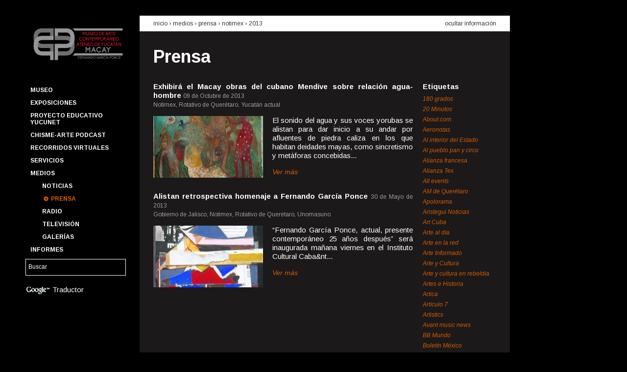

--- FILE ---
content_type: text/html; charset=UTF-8
request_url: https://macay.org/prensa?fuente=135&amp%3Bano=2015&ano=2013
body_size: 54277
content:
<!DOCTYPE html>

<!--[if lt IE 7 ]> <html lang='es' class='ie6'> <![endif]-->
<!--[if IE 7 ]>    <html lang='es' class='ie7'> <![endif]-->
<!--[if IE 8 ]>    <html lang='es' class='ie8'> <![endif]-->
<!--[if IE 9 ]>    <html lang='es' class='ie9'> <![endif]-->
<!--[if (gt IE 9)|!(IE)]><!-->
<html lang='es'>
<!--<![endif]-->
	<head>
		<meta charset='utf-8' />

		<title>Prensa | Museo de Arte Contemporáneo Ateneo de Yucatán MACAY Fernando García Ponce</title>

		<!-- Metatags -->
		
		<meta name="author" content="Affen Bits"/>		<meta name="description" content=""/>		<meta name="keywords" content=""/>
		<link rel='shortcut icon' href='/favicon.ico'>
		<link rel='author' title='Affen Bits' href='https://www.affenbits.com'>
		<link href='https://fonts.googleapis.com/css?family=Arimo:400,400italic,700,700italic' rel='stylesheet' type='text/css'>
		<link rel="apple-touch-icon-precomposed" sizes="114x114" href="/favicon.png">
		<link rel="apple-touch-icon-precomposed" sizes="72x72" href="/favicon.png">
		<link rel="apple-touch-icon-precomposed" href="/favicon.png">

		<!-- CSS -->
		<link rel="stylesheet" type="text/css" href="/css.php?resources=lib.yui.reset,lib.yui.fonts,lib.yui.base,portal.grids,portal.fonts,portal.core,portal.articles&amp;compressed=0&amp;cache=0" />		<!--[if lt IE 8 ]>
		<link rel="stylesheet" type="text/css" href="/css.php?resources=portal.vendors.ie.core&amp;compressed=0&amp;cache=0" />		<![endif]-->

		<!-- Javascript -->
		<script type="text/javascript" src="/js.php?resources=core.simian,config.yui3,lib.modernizr.modernizr-base,lib.yui3.yui,views.layouts.portal&amp;compressed=0&amp;cache=0"></script>
		<script>
			Simian.app.host = 'http://macay.org/';
			Simian.app.baseUrl = 'https://macay.org/';
			Simian.app.routing = {admin: 'admin'};
			Simian.app.locale = 'spa';
		</script>

		
				<!-- google analytics -->
		<script type="text/javascript">

		  var _gaq = _gaq || [];
		  _gaq.push(['_setAccount', 'UA-30175815-1']);
		  _gaq.push(['_trackPageview']);

		  (function() {
		    var ga = document.createElement('script'); ga.type = 'text/javascript'; ga.async = true;
		    ga.src = ('https:' == document.location.protocol ? 'https://ssl' : 'http://www') + '.google-analytics.com/ga.js';
		    var s = document.getElementsByTagName('script')[0]; s.parentNode.insertBefore(ga, s);
		  })();

		</script>

		<script>
			function googleTranslateElementInit() {
			  new google.translate.TranslateElement({
			    pageLanguage: 'es',
			    gaTrack: true,
			    gaId: 'UA-30175815-1',
			    layout: google.translate.TranslateElement.InlineLayout.SIMPLE
			  }, 'google_translate_element');
			}
		</script><script src="//translate.google.com/translate_a/element.js?cb=googleTranslateElementInit"></script>
			</head>

	<!-- Document -->
	<body class='yui3-skin-sam' itemtype = "http://schema.org/WebPage" itemscope = "">
		<!-- General Background -->
				<div id = "gral-bkg-img" data-src = "/img/images/main_img_08d62a38d924a2370f27c31b82bcff3c.jpg"></div>

		<!-- Content -->
		<div id="wrapper-body" class="grid">
			<!--Header -->
			<header class="unit unit-a">
				<!-- Logo / Menu / Search Form -->
				<div class="grid">
					<!-- Logo -->
					<div class = "has-left-padding-10" id = "company-logo" class="unit-1">
						<a href="/"><img src="/img/portal/macay-logo.png" width="195" alt="Museo de Arte Contemporáneo Ateneo de Yucatán MACAY Fernando García Ponce" /></a>					</div>
					<!-- Menu -->
					<nav class="unit-1 has-left-padding-10">
						
<ul id='main-menu' class='menu'>
			<li class = "menu-item option">
		<a href="/p/1/museo" id="main-menu_museo" class="">Museo</a>
				<ul id='submenu-museo' class = "submenu hide-submenu">
									<li class = "submenu-item">
				<a href="/p/2/edificio" id="subitem-menu-edificio" class="">Edificio</a>			</li>
									<li class = "submenu-item">
				<a href="/p/3/fundacion-cultural-macay" id="subitem-menu-fundacion-cultural-macay" class="">Fundación Cultural Macay</a>			</li>
									<li class = "submenu-item">
				<a href="/p/4/amigos-macay" id="subitem-menu-amigos-macay" class="">Amigos Macay</a>			</li>
									<li class = "submenu-item">
				<a href="/p/15/punto-de-encuentro" id="subitem-menu-punto-de-encuentro" class="">Punto de Encuentro</a>			</li>
									<li class = "submenu-item">
				<a href="/p/19/quienes-somos" id="subitem-menu-quienes-somos" class="">Quienes somos</a>			</li>
									<li class = "submenu-item">
				<a href="/p/40/coloquio-cevidi" id="subitem-menu-coloquio-cevidi" class="">Coloquio CEVIDI</a>			</li>
									<li class = "submenu-item">
				<a href="/calendario" id="subitem-menu-calendario-anual" class="">Calendario anual</a>			</li>
									<li class = "submenu-item">
				<a href="/fernando-castro-pacheco" id="subitem-menu-fernando-castro-pacheco" class="">Fernando Castro Pacheco</a>			</li>
					</ul>
		 
	</li>
			<li class = "menu-item option">
		<a href="#" id="main-menu_exposiciones" class="">Exposiciones</a>
				<ul id='submenu-exposiciones' class = "submenu hide-submenu">
									<li class = "submenu-item">
				<a href="/p/35/catalogo" id="subitem-menu-catalogo" class="">Catálogo</a>			</li>
									<li class = "submenu-item">
				<a href="/exposiciones/temporales" id="subitem-menu-temporales" class="">Temporales</a>			</li>
									<li class = "submenu-item">
				<a href="/exposiciones/permanentes" id="subitem-menu-permanentes" class="">Permanentes</a>			</li>
									<li class = "submenu-item">
				<a href="/p/5/pasaje-revolucion" id="subitem-menu-pasaje-revolucion" class="">Pasaje Revolución</a>			</li>
									<li class = "submenu-item">
				<a href="/p/6/paseo-montejo" id="subitem-menu-paseo-montejo" class="">Paseo Montejo</a>			</li>
									<li class = "submenu-item">
				<a href="/exposiciones" id="subitem-menu-historico" class="">Histórico</a>			</li>
									<li class = "submenu-item">
				<a href="/p/7/acervo-macay" id="subitem-menu-acervo-macay" class="">Acervo Macay</a>			</li>
					</ul>
		 
	</li>
			<li class = "menu-item option">
		<a href="http://macay.org/p/55/proyecto-educativo-yucunet" id="main-menu_proyecto-educativo-yucunet" class="">Proyecto Educativo YUCUNET</a>
		 
	</li>
			<li class = "menu-item option">
		<a href="/p/56/chisme-arte-podcast" id="main-menu_chisme-arte-podcast" class="">Chisme-Arte Podcast</a>
		 
	</li>
			<li class = "menu-item option">
		<a href="/p/47/recorridos-virtuales" id="main-menu_recorridos-virtuales" class="">Recorridos Virtuales</a>
		 
	</li>
			<li class = "menu-item option">
		<a href="#" id="main-menu_servicios" class="">Servicios</a>
				<ul id='submenu-servicios' class = "submenu hide-submenu">
									<li class = "submenu-item">
				<a href="/p/11/programas-educativos" id="subitem-menu-programas-educativos" class="">Programas educativos</a>			</li>
									<li class = "submenu-item">
				<a href="/p/12/un-dia-en-el-macay" id="subitem-menu-un-dia-en-el-macay" class="">Un día en el Macay</a>			</li>
									<li class = "submenu-item">
				<a href="/p/13/talleres-y-cursos" id="subitem-menu-talleres-y-cursos" class="">Talleres y cursos</a>			</li>
									<li class = "submenu-item">
				<a href="/p/14/visitas-guiadas" id="subitem-menu-visitas-guiadas" class="">Visitas guiadas</a>			</li>
									<li class = "submenu-item">
				<a href="/p/10/boletin-macay" id="subitem-menu-boletin-macay" class="">Boletín Macay</a>			</li>
					</ul>
		 
	</li>
			<li class = "menu-item option">
		<a href="#" id="main-menu_medios" class="">Medios</a>
				<ul id='submenu-medios' class = "submenu ">
									<li class = "submenu-item">
				<a href="/noticias" id="subitem-menu-noticias" class="">Noticias</a>			</li>
									<li class = "submenu-item">
				<a href="/prensa" id="subitem-menu-prensa" class="selected">Prensa</a>			</li>
									<li class = "submenu-item">
				<a href="/radio" id="subitem-menu-radio" class="">Radio</a>			</li>
									<li class = "submenu-item">
				<a href="/television" id="subitem-menu-television" class="">Televisión</a>			</li>
									<li class = "submenu-item">
				<a href="/galerias" id="subitem-menu-galerias" class="">Galerías</a>			</li>
					</ul>
		 
	</li>
			<li class = "menu-item option">
		<a href="/informes" id="main-menu_informes" class="">Informes</a>
				<ul id='submenu-informes' class = "submenu hide-submenu">
									<li class = "submenu-item">
				<a href="/transparencia" id="subitem-menu-transparencia" class="">Transparencia</a>			</li>
					</ul>
		 
	</li>
	</ul>					</nav>
					<!-- Search Form -->
					<div id = "search-keywords" class="unit-1">
						<form id="SearchEngineAddForm" method="get" action="/buscar"><div class="input text"><input name="q" type="text" value="Buscar" id="search-keywords-input" /></div>						<input type="hidden" name="cx" value="014276871198671081860:va8hq2kdhzy" />
        				<input type="hidden" name="cof" value="FORID:11" />
        				<input type="hidden" name="ie" value="UTF-8" />
						</form>					</div>

					<div id="google-translate" class='unit-1'>
						<img src="/img/portal/google-logo.png" id="google-logo" alt="" />						Traductor
						<div id="google_translate_element"></div>
					</div>


					<div class="unit-1"></div>				</div>
			</header>
			<!-- Body -->
			<div id="main" class="unit unit-b" role = "main">
				
<div class='content doc-header'>
	<div class='grid'>
		<div class='unit-3-4'>
			<h2>
				<a href="/">inicio</a>				&rsaquo;
				Medios &rsaquo; 				<a href="/prensa">prensa</a> &rsaquo; <a href="/prensa?fuente=135">Notimex</a> &rsaquo; <a href="/prensa?ano=2013">2013</a>			</h2>
		</div>
		<div class='unit-1-4'>
			<a href="/prensa" id="hide-button" class="hide-info">ocultar información</a>		</div>
	</div>
</div>

<div id='hiding-info'>
	<div class='content doc-body'>
		<h1>
			<a href="/prensa">Prensa</a>		</h1>

		<div class='grid'>
			<div class='articles-list unit-4-5'>
											<div class='article'>
					<div class='title'>
						<h2>
							<strong>
							<a href="/prensa/artículo/358/exhibira-el-macay-obras-del-cubano-mendive-sobre-relacion-agua-hombre">Exhibirá el Macay obras del cubano Mendive sobre relación agua-hombre</a>							</strong>
						</h2>

						<time>09 de Octubre de 2013</time>
					</div>
					
					<span class='source'>
						Notimex, Rotativo de Querétaro, Yucatán actual					</span>

										<div class='grid'>
						<div class='unit-11-24'>
							<a href="/prensa/artículo/358/exhibira-el-macay-obras-del-cubano-mendive-sobre-relacion-agua-hombre"><img src="/img/images/press_thn_fc45c5a7422e9f1e6bfccd70ff533dd8.jpg" alt="Noticia Exhibirá el Macay obras del cubano Mendive sobre relación agua-hombre" width="224" height="126" /></a>						</div>
						<div class='unit-13-24'>
							<p>
								
	El sonido del agua y sus voces yorubas se alistan para dar inicio a su andar por afluentes de piedra caliza en los que habitan deidades mayas, como sincretismo y met&aacute;foras concebidas...							</p>

							<a href="/prensa/artículo/358/exhibira-el-macay-obras-del-cubano-mendive-sobre-relacion-agua-hombre" class="more">Ver más</a>						</div>
					</div>
									</div>	
								<div class='article'>
					<div class='title'>
						<h2>
							<strong>
							<a href="/prensa/artículo/259/alistan-retrospectiva-homenaje-a-fernando-garcia-ponce">Alistan retrospectiva homenaje a Fernando García Ponce</a>							</strong>
						</h2>

						<time>30 de Mayo de 2013</time>
					</div>
					
					<span class='source'>
						Gobierno de Jalisco, Notimex, Rotativo de Querétaro, Unomasuno					</span>

										<div class='grid'>
						<div class='unit-11-24'>
							<a href="/prensa/artículo/259/alistan-retrospectiva-homenaje-a-fernando-garcia-ponce"><img src="/img/images/press_thn_d535e534785a9203c384ec94a71fa770.jpg" alt="Noticia Alistan retrospectiva homenaje a Fernando García Ponce" width="224" height="126" /></a>						</div>
						<div class='unit-13-24'>
							<p>
								
	&ldquo;Fernando Garc&iacute;a Ponce, actual, presente contempor&aacute;neo 25 a&ntilde;os despu&eacute;s&rdquo; ser&aacute; inaugurada ma&ntilde;ana viernes en el Instituto Cultural Caba&nt...							</p>

							<a href="/prensa/artículo/259/alistan-retrospectiva-homenaje-a-fernando-garcia-ponce" class="more">Ver más</a>						</div>
					</div>
									</div>	
										</div>
			<div class='right-column unit-1-5'>

				<h4>Etiquetas</h4>
				<ul class='tags'>
										<li>
						<a href="/prensa?fuente=494&amp;amp%3Bano=2015&amp;ano=2013" class="">180 grados</a>					</li>
										<li>
						<a href="/prensa?fuente=147&amp;amp%3Bano=2015&amp;ano=2013" class="">20 Minutos</a>					</li>
										<li>
						<a href="/prensa?fuente=245&amp;amp%3Bano=2015&amp;ano=2013" class="">About.com</a>					</li>
										<li>
						<a href="/prensa?fuente=228&amp;amp%3Bano=2015&amp;ano=2013" class="">Aeronotas</a>					</li>
										<li>
						<a href="/prensa?fuente=96&amp;amp%3Bano=2015&amp;ano=2013" class="">Al interior del Estado</a>					</li>
										<li>
						<a href="/prensa?fuente=212&amp;amp%3Bano=2015&amp;ano=2013" class="">Al pueblo pan y circo</a>					</li>
										<li>
						<a href="/prensa?fuente=109&amp;amp%3Bano=2015&amp;ano=2013" class="">Alianza francesa</a>					</li>
										<li>
						<a href="/prensa?fuente=427&amp;amp%3Bano=2015&amp;ano=2013" class="">Alianza Tex</a>					</li>
										<li>
						<a href="/prensa?fuente=43&amp;amp%3Bano=2015&amp;ano=2013" class="">All events</a>					</li>
										<li>
						<a href="/prensa?fuente=433&amp;amp%3Bano=2015&amp;ano=2013" class="">AM de Querétaro</a>					</li>
										<li>
						<a href="/prensa?fuente=46&amp;amp%3Bano=2015&amp;ano=2013" class="">Apolorama</a>					</li>
										<li>
						<a href="/prensa?fuente=299&amp;amp%3Bano=2015&amp;ano=2013" class="">Aristegui Noticias</a>					</li>
										<li>
						<a href="/prensa?fuente=34&amp;amp%3Bano=2015&amp;ano=2013" class="">Art Cuba</a>					</li>
										<li>
						<a href="/prensa?fuente=58&amp;amp%3Bano=2015&amp;ano=2013" class="">Arte al día</a>					</li>
										<li>
						<a href="/prensa?fuente=86&amp;amp%3Bano=2015&amp;ano=2013" class="">Arte en la red</a>					</li>
										<li>
						<a href="/prensa?fuente=73&amp;amp%3Bano=2015&amp;ano=2013" class="">Arte Informado</a>					</li>
										<li>
						<a href="/prensa?fuente=72&amp;amp%3Bano=2015&amp;ano=2013" class="">Arte y Cultura</a>					</li>
										<li>
						<a href="/prensa?fuente=122&amp;amp%3Bano=2015&amp;ano=2013" class="">Arte y cultura en rebeldía</a>					</li>
										<li>
						<a href="/prensa?fuente=296&amp;amp%3Bano=2015&amp;ano=2013" class="">Artes e Historia</a>					</li>
										<li>
						<a href="/prensa?fuente=215&amp;amp%3Bano=2015&amp;ano=2013" class="">Artica</a>					</li>
										<li>
						<a href="/prensa?fuente=110&amp;amp%3Bano=2015&amp;ano=2013" class="">Artículo 7</a>					</li>
										<li>
						<a href="/prensa?fuente=39&amp;amp%3Bano=2015&amp;ano=2013" class="">Artistics</a>					</li>
										<li>
						<a href="/prensa?fuente=258&amp;amp%3Bano=2015&amp;ano=2013" class="">Avant music news</a>					</li>
										<li>
						<a href="/prensa?fuente=140&amp;amp%3Bano=2015&amp;ano=2013" class="">BB Mundo</a>					</li>
										<li>
						<a href="/prensa?fuente=173&amp;amp%3Bano=2015&amp;ano=2013" class="">Boletín México</a>					</li>
										<li>
						<a href="/prensa?fuente=306&amp;amp%3Bano=2015&amp;ano=2013" class="">Buenos días Mérida</a>					</li>
										<li>
						<a href="/prensa?fuente=455&amp;amp%3Bano=2015&amp;ano=2013" class="">Cablenoticias Yucatán</a>					</li>
										<li>
						<a href="/prensa?fuente=146&amp;amp%3Bano=2015&amp;ano=2013" class="">Cactus Lab</a>					</li>
										<li>
						<a href="/prensa?fuente=142&amp;amp%3Bano=2015&amp;ano=2013" class="">Calle 55</a>					</li>
										<li>
						<a href="/prensa?fuente=491&amp;amp%3Bano=2015&amp;ano=2013" class="">Calle 60 SIPSE</a>					</li>
										<li>
						<a href="/prensa?fuente=214&amp;amp%3Bano=2015&amp;ano=2013" class="">Calle México.com</a>					</li>
										<li>
						<a href="/prensa?fuente=454&amp;amp%3Bano=2015&amp;ano=2013" class="">Cambio del Sureste</a>					</li>
										<li>
						<a href="/prensa?fuente=428&amp;amp%3Bano=2015&amp;ano=2013" class="">Canal Once (IPN)</a>					</li>
										<li>
						<a href="/prensa?fuente=148&amp;amp%3Bano=2015&amp;ano=2013" class="">Candela Tizimín</a>					</li>
										<li>
						<a href="/prensa?fuente=63&amp;amp%3Bano=2015&amp;ano=2013" class="">Candela Valladolid</a>					</li>
										<li>
						<a href="/prensa?fuente=44&amp;amp%3Bano=2015&amp;ano=2013" class="">Caramello Cultural</a>					</li>
										<li>
						<a href="/prensa?fuente=191&amp;amp%3Bano=2015&amp;ano=2013" class="">Casa de Francia</a>					</li>
										<li>
						<a href="/prensa?fuente=70&amp;amp%3Bano=2015&amp;ano=2013" class="">Centro de la Imagen</a>					</li>
										<li>
						<a href="/prensa?fuente=246&amp;amp%3Bano=2015&amp;ano=2013" class="">Chiapas en la mira</a>					</li>
										<li>
						<a href="/prensa?fuente=252&amp;amp%3Bano=2015&amp;ano=2013" class="">Chilango.mobi</a>					</li>
										<li>
						<a href="/prensa?fuente=307&amp;amp%3Bano=2015&amp;ano=2013" class="">Chinan-pass</a>					</li>
										<li>
						<a href="/prensa?fuente=226&amp;amp%3Bano=2015&amp;ano=2013" class="">Chula the clown</a>					</li>
										<li>
						<a href="/prensa?fuente=227&amp;amp%3Bano=2015&amp;ano=2013" class="">Cifo</a>					</li>
										<li>
						<a href="/prensa?fuente=78&amp;amp%3Bano=2015&amp;ano=2013" class="">Classical</a>					</li>
										<li>
						<a href="/prensa?fuente=351&amp;amp%3Bano=2015&amp;ano=2013" class="">Close Up Mérida</a>					</li>
										<li>
						<a href="/prensa?fuente=123&amp;amp%3Bano=2015&amp;ano=2013" class="">Club Carmelita</a>					</li>
										<li>
						<a href="/prensa?fuente=321&amp;amp%3Bano=2015&amp;ano=2013" class="">Código San Luis</a>					</li>
										<li>
						<a href="/prensa?fuente=421&amp;amp%3Bano=2015&amp;ano=2013" class="">Coloquio Yucatán</a>					</li>
										<li>
						<a href="/prensa?fuente=313&amp;amp%3Bano=2015&amp;ano=2013" class="">Con Acento</a>					</li>
										<li>
						<a href="/prensa?fuente=291&amp;amp%3Bano=2015&amp;ano=2013" class="">Conacento</a>					</li>
										<li>
						<a href="/prensa?fuente=24&amp;amp%3Bano=2015&amp;ano=2013" class="">Conaculta</a>					</li>
										<li>
						<a href="/prensa?fuente=35&amp;amp%3Bano=2015&amp;ano=2013" class="">Conejo Belga</a>					</li>
										<li>
						<a href="/prensa?fuente=170&amp;amp%3Bano=2015&amp;ano=2013" class="">Contacto Latino</a>					</li>
										<li>
						<a href="/prensa?fuente=184&amp;amp%3Bano=2015&amp;ano=2013" class="">Contra Punto</a>					</li>
										<li>
						<a href="/prensa?fuente=169&amp;amp%3Bano=2015&amp;ano=2013" class="">ContraCorriente</a>					</li>
										<li>
						<a href="/prensa?fuente=185&amp;amp%3Bano=2015&amp;ano=2013" class="">Correo Cultural</a>					</li>
										<li>
						<a href="/prensa?fuente=459&amp;amp%3Bano=2015&amp;ano=2013" class="">Cuartoscuro</a>					</li>
										<li>
						<a href="/prensa?fuente=209&amp;amp%3Bano=2015&amp;ano=2013" class="">Cultura Colectiva</a>					</li>
										<li>
						<a href="/prensa?fuente=194&amp;amp%3Bano=2015&amp;ano=2013" class="">Debate por Yucatán</a>					</li>
										<li>
						<a href="/prensa?fuente=403&amp;amp%3Bano=2015&amp;ano=2013" class="">Descubro</a>					</li>
										<li>
						<a href="/prensa?fuente=98&amp;amp%3Bano=2015&amp;ano=2013" class="">Desde el Balcón</a>					</li>
										<li>
						<a href="/prensa?fuente=429&amp;amp%3Bano=2015&amp;ano=2013" class="">Diario de Campeche</a>					</li>
										<li>
						<a href="/prensa?fuente=11&amp;amp%3Bano=2015&amp;ano=2013" class="">Diario de Yucatán</a>					</li>
										<li>
						<a href="/prensa?fuente=419&amp;amp%3Bano=2015&amp;ano=2013" class="">Diario del Sureste</a>					</li>
										<li>
						<a href="/prensa?fuente=324&amp;amp%3Bano=2015&amp;ano=2013" class="">Diario Digital de San Luis Potosí</a>					</li>
										<li>
						<a href="/prensa?fuente=225&amp;amp%3Bano=2015&amp;ano=2013" class="">Diario Fuerza </a>					</li>
										<li>
						<a href="/prensa?fuente=272&amp;amp%3Bano=2015&amp;ano=2013" class="">Directorio Hispano de las Artes</a>					</li>
										<li>
						<a href="/prensa?fuente=31&amp;amp%3Bano=2015&amp;ano=2013" class="">Divertorio</a>					</li>
										<li>
						<a href="/prensa?fuente=484&amp;amp%3Bano=2015&amp;ano=2013" class="">Eclipse TV</a>					</li>
										<li>
						<a href="/prensa?fuente=423&amp;amp%3Bano=2015&amp;ano=2013" class="">EitMedia</a>					</li>
										<li>
						<a href="/prensa?fuente=137&amp;amp%3Bano=2015&amp;ano=2013" class="">El Altavoz</a>					</li>
										<li>
						<a href="/prensa?fuente=267&amp;amp%3Bano=2015&amp;ano=2013" class="">El camino más corto</a>					</li>
										<li>
						<a href="/prensa?fuente=139&amp;amp%3Bano=2015&amp;ano=2013" class="">El curador insomne</a>					</li>
										<li>
						<a href="/prensa?fuente=172&amp;amp%3Bano=2015&amp;ano=2013" class="">El Despertador Americano</a>					</li>
										<li>
						<a href="/prensa?fuente=435&amp;amp%3Bano=2015&amp;ano=2013" class="">El Diario NTR</a>					</li>
										<li>
						<a href="/prensa?fuente=161&amp;amp%3Bano=2015&amp;ano=2013" class="">El Financiero</a>					</li>
										<li>
						<a href="/prensa?fuente=301&amp;amp%3Bano=2015&amp;ano=2013" class="">El Golfo</a>					</li>
										<li>
						<a href="/prensa?fuente=216&amp;amp%3Bano=2015&amp;ano=2013" class="">El Heraldo</a>					</li>
										<li>
						<a href="/prensa?fuente=230&amp;amp%3Bano=2015&amp;ano=2013" class="">El Imparcial</a>					</li>
										<li>
						<a href="/prensa?fuente=134&amp;amp%3Bano=2015&amp;ano=2013" class="">El Informador</a>					</li>
										<li>
						<a href="/prensa?fuente=120&amp;amp%3Bano=2015&amp;ano=2013" class="">El Intruso</a>					</li>
										<li>
						<a href="/prensa?fuente=243&amp;amp%3Bano=2015&amp;ano=2013" class="">El Latino Expreso</a>					</li>
										<li>
						<a href="/prensa?fuente=152&amp;amp%3Bano=2015&amp;ano=2013" class="">El Norte</a>					</li>
										<li>
						<a href="/prensa?fuente=260&amp;amp%3Bano=2015&amp;ano=2013" class="">El observador yucateco</a>					</li>
										<li>
						<a href="/prensa?fuente=41&amp;amp%3Bano=2015&amp;ano=2013" class="">El Observatorio</a>					</li>
										<li>
						<a href="/prensa?fuente=264&amp;amp%3Bano=2015&amp;ano=2013" class="">El Occidental</a>					</li>
										<li>
						<a href="/prensa?fuente=102&amp;amp%3Bano=2015&amp;ano=2013" class="">El Peninsular</a>					</li>
										<li>
						<a href="/prensa?fuente=168&amp;amp%3Bano=2015&amp;ano=2013" class="">El Porvenir</a>					</li>
										<li>
						<a href="/prensa?fuente=463&amp;amp%3Bano=2015&amp;ano=2013" class="">El Pregón Yucateco</a>					</li>
										<li>
						<a href="/prensa?fuente=241&amp;amp%3Bano=2015&amp;ano=2013" class="">El Principal</a>					</li>
										<li>
						<a href="/prensa?fuente=79&amp;amp%3Bano=2015&amp;ano=2013" class="">El Semanario</a>					</li>
										<li>
						<a href="/prensa?fuente=385&amp;amp%3Bano=2015&amp;ano=2013" class="">El Siglo de Torreón</a>					</li>
										<li>
						<a href="/prensa?fuente=50&amp;amp%3Bano=2015&amp;ano=2013" class="">El Sol de México</a>					</li>
										<li>
						<a href="/prensa?fuente=420&amp;amp%3Bano=2015&amp;ano=2013" class="">El Tiempo de Yucatán</a>					</li>
										<li>
						<a href="/prensa?fuente=174&amp;amp%3Bano=2015&amp;ano=2013" class="">El Universal</a>					</li>
										<li>
						<a href="/prensa?fuente=116&amp;amp%3Bano=2015&amp;ano=2013" class="">Embajada de la República Argentina en México</a>					</li>
										<li>
						<a href="/prensa?fuente=316&amp;amp%3Bano=2015&amp;ano=2013" class="">Encuentro Digital</a>					</li>
										<li>
						<a href="/prensa?fuente=315&amp;amp%3Bano=2015&amp;ano=2013" class="">Enfoque Yucatán</a>					</li>
										<li>
						<a href="/prensa?fuente=61&amp;amp%3Bano=2015&amp;ano=2013" class="">EnViva Magazine</a>					</li>
										<li>
						<a href="/prensa?fuente=141&amp;amp%3Bano=2015&amp;ano=2013" class="">Escenario magazine</a>					</li>
										<li>
						<a href="/prensa?fuente=289&amp;amp%3Bano=2015&amp;ano=2013" class="">Escuela Superior de Artes de Yucatán</a>					</li>
										<li>
						<a href="/prensa?fuente=352&amp;amp%3Bano=2015&amp;ano=2013" class="">Estados de México</a>					</li>
										<li>
						<a href="/prensa?fuente=461&amp;amp%3Bano=2015&amp;ano=2013" class="">Estatus Yucatán</a>					</li>
										<li>
						<a href="/prensa?fuente=496&amp;amp%3Bano=2015&amp;ano=2013" class="">European Down Syndrome Association</a>					</li>
										<li>
						<a href="/prensa?fuente=317&amp;amp%3Bano=2015&amp;ano=2013" class="">Event hint</a>					</li>
										<li>
						<a href="/prensa?fuente=249&amp;amp%3Bano=2015&amp;ano=2013" class="">EventViva</a>					</li>
										<li>
						<a href="/prensa?fuente=75&amp;amp%3Bano=2015&amp;ano=2013" class="">Excelsior</a>					</li>
										<li>
						<a href="/prensa?fuente=81&amp;amp%3Bano=2015&amp;ano=2013" class="">Fahrenheit</a>					</li>
										<li>
						<a href="/prensa?fuente=171&amp;amp%3Bano=2015&amp;ano=2013" class="">Feest</a>					</li>
										<li>
						<a href="/prensa?fuente=92&amp;amp%3Bano=2015&amp;ano=2013" class="">Festivales de danza en Red</a>					</li>
										<li>
						<a href="/prensa?fuente=179&amp;amp%3Bano=2015&amp;ano=2013" class="">Fiesta Americana, Vacation club</a>					</li>
										<li>
						<a href="/prensa?fuente=275&amp;amp%3Bano=2015&amp;ano=2013" class="">Flor Castillo</a>					</li>
										<li>
						<a href="/prensa?fuente=318&amp;amp%3Bano=2015&amp;ano=2013" class="">Focus Mérida</a>					</li>
										<li>
						<a href="/prensa?fuente=138&amp;amp%3Bano=2015&amp;ano=2013" class="">Frequency</a>					</li>
										<li>
						<a href="/prensa?fuente=233&amp;amp%3Bano=2015&amp;ano=2013" class="">Frontera</a>					</li>
										<li>
						<a href="/prensa?fuente=466&amp;amp%3Bano=2015&amp;ano=2013" class="">Gaceta de Guanajuato</a>					</li>
										<li>
						<a href="/prensa?fuente=164&amp;amp%3Bano=2015&amp;ano=2013" class="">Galería Virtual de Mérida</a>					</li>
										<li>
						<a href="/prensa?fuente=26&amp;amp%3Bano=2015&amp;ano=2013" class="">Garuyo</a>					</li>
										<li>
						<a href="/prensa?fuente=150&amp;amp%3Bano=2015&amp;ano=2013" class="">Generaccion 21</a>					</li>
										<li>
						<a href="/prensa?fuente=27&amp;amp%3Bano=2015&amp;ano=2013" class="">Globedia</a>					</li>
										<li>
						<a href="/prensa?fuente=111&amp;amp%3Bano=2015&amp;ano=2013" class="">Glocal</a>					</li>
										<li>
						<a href="/prensa?fuente=282&amp;amp%3Bano=2015&amp;ano=2013" class="">Go Mérida</a>					</li>
										<li>
						<a href="/prensa?fuente=132&amp;amp%3Bano=2015&amp;ano=2013" class="">Gobierno de Jalisco</a>					</li>
										<li>
						<a href="/prensa?fuente=97&amp;amp%3Bano=2015&amp;ano=2013" class="">Gobierno del Estado de Yucatán</a>					</li>
										<li>
						<a href="/prensa?fuente=281&amp;amp%3Bano=2015&amp;ano=2013" class="">Grillo porteño</a>					</li>
										<li>
						<a href="/prensa?fuente=160&amp;amp%3Bano=2015&amp;ano=2013" class="">Grupo Fórmula</a>					</li>
										<li>
						<a href="/prensa?fuente=42&amp;amp%3Bano=2015&amp;ano=2013" class="">Grupo Rivas</a>					</li>
										<li>
						<a href="/prensa?fuente=265&amp;amp%3Bano=2015&amp;ano=2013" class="">Hejevent</a>					</li>
										<li>
						<a href="/prensa?fuente=76&amp;amp%3Bano=2015&amp;ano=2013" class="">Heraldo de Toluca</a>					</li>
										<li>
						<a href="/prensa?fuente=425&amp;amp%3Bano=2015&amp;ano=2013" class="">Hoja de Ruta</a>					</li>
										<li>
						<a href="/prensa?fuente=40&amp;amp%3Bano=2015&amp;ano=2013" class="">Hola Yucatán</a>					</li>
										<li>
						<a href="/prensa?fuente=220&amp;amp%3Bano=2015&amp;ano=2013" class="">Hoy Tamaulipas</a>					</li>
										<li>
						<a href="/prensa?fuente=300&amp;amp%3Bano=2015&amp;ano=2013" class="">Huellas de México</a>					</li>
										<li>
						<a href="/prensa?fuente=210&amp;amp%3Bano=2015&amp;ano=2013" class="">Iberoamérica.net</a>					</li>
										<li>
						<a href="/prensa?fuente=457&amp;amp%3Bano=2015&amp;ano=2013" class="">IMCINE</a>					</li>
										<li>
						<a href="/prensa?fuente=47&amp;amp%3Bano=2015&amp;ano=2013" class="">Infolliteras</a>					</li>
										<li>
						<a href="/prensa?fuente=118&amp;amp%3Bano=2015&amp;ano=2013" class="">Informat Yucatán</a>					</li>
										<li>
						<a href="/prensa?fuente=434&amp;amp%3Bano=2015&amp;ano=2013" class="">Infórmate.com.mx</a>					</li>
										<li>
						<a href="/prensa?fuente=248&amp;amp%3Bano=2015&amp;ano=2013" class="">Informativo Al momento</a>					</li>
										<li>
						<a href="/prensa?fuente=193&amp;amp%3Bano=2015&amp;ano=2013" class="">Informativo turquesa</a>					</li>
										<li>
						<a href="/prensa?fuente=464&amp;amp%3Bano=2015&amp;ano=2013" class="">Informe Fracto</a>					</li>
										<li>
						<a href="/prensa?fuente=74&amp;amp%3Bano=2015&amp;ano=2013" class="">Instituto Nacional de Bellas Artes</a>					</li>
										<li>
						<a href="/prensa?fuente=149&amp;amp%3Bano=2015&amp;ano=2013" class="">Johnny Oliver Quintal, periodista mexicano</a>					</li>
										<li>
						<a href="/prensa?fuente=489&amp;amp%3Bano=2015&amp;ano=2013" class="">Kiss FM</a>					</li>
										<li>
						<a href="/prensa?fuente=322&amp;amp%3Bano=2015&amp;ano=2013" class="">La Caja de Papel</a>					</li>
										<li>
						<a href="/prensa?fuente=162&amp;amp%3Bano=2015&amp;ano=2013" class="">La Crónica</a>					</li>
										<li>
						<a href="/prensa?fuente=277&amp;amp%3Bano=2015&amp;ano=2013" class="">La despensa de Leonardo</a>					</li>
										<li>
						<a href="/prensa?fuente=274&amp;amp%3Bano=2015&amp;ano=2013" class="">La i</a>					</li>
										<li>
						<a href="/prensa?fuente=20&amp;amp%3Bano=2015&amp;ano=2013" class="">La Información</a>					</li>
										<li>
						<a href="/prensa?fuente=163&amp;amp%3Bano=2015&amp;ano=2013" class="">La Jornada</a>					</li>
										<li>
						<a href="/prensa?fuente=127&amp;amp%3Bano=2015&amp;ano=2013" class="">La Jornada Jalisco</a>					</li>
										<li>
						<a href="/prensa?fuente=285&amp;amp%3Bano=2015&amp;ano=2013" class="">La Jornada Maya</a>					</li>
										<li>
						<a href="/prensa?fuente=156&amp;amp%3Bano=2015&amp;ano=2013" class="">La Parrao</a>					</li>
										<li>
						<a href="/prensa?fuente=211&amp;amp%3Bano=2015&amp;ano=2013" class="">La Pauta informativa </a>					</li>
										<li>
						<a href="/prensa?fuente=196&amp;amp%3Bano=2015&amp;ano=2013" class="">La pop life</a>					</li>
										<li>
						<a href="/prensa?fuente=259&amp;amp%3Bano=2015&amp;ano=2013" class="">La Razón</a>					</li>
										<li>
						<a href="/prensa?fuente=32&amp;amp%3Bano=2015&amp;ano=2013" class="">La Revista Peninsular</a>					</li>
										<li>
						<a href="/prensa?fuente=68&amp;amp%3Bano=2015&amp;ano=2013" class="">La Verdad</a>					</li>
										<li>
						<a href="/prensa?fuente=365&amp;amp%3Bano=2015&amp;ano=2013" class="">La Vieja Guardia</a>					</li>
										<li>
						<a href="/prensa?fuente=261&amp;amp%3Bano=2015&amp;ano=2013" class="">La voz de la nación</a>					</li>
										<li>
						<a href="/prensa?fuente=93&amp;amp%3Bano=2015&amp;ano=2013" class="">Las Colaboraciones</a>					</li>
										<li>
						<a href="/prensa?fuente=155&amp;amp%3Bano=2015&amp;ano=2013" class="">Lector MX</a>					</li>
										<li>
						<a href="/prensa?fuente=177&amp;amp%3Bano=2015&amp;ano=2013" class="">Libertad de expresión Yucatán. Información de lo nuevo</a>					</li>
										<li>
						<a href="/prensa?fuente=224&amp;amp%3Bano=2015&amp;ano=2013" class="">Libre prensa</a>					</li>
										<li>
						<a href="/prensa?fuente=462&amp;amp%3Bano=2015&amp;ano=2013" class="">Línea Abierta Yucatán</a>					</li>
										<li>
						<a href="/prensa?fuente=217&amp;amp%3Bano=2015&amp;ano=2013" class="">Litche</a>					</li>
										<li>
						<a href="/prensa?fuente=452&amp;amp%3Bano=2015&amp;ano=2013" class="">Luces del siglo</a>					</li>
										<li>
						<a href="/prensa?fuente=82&amp;amp%3Bano=2015&amp;ano=2013" class="">Más por más</a>					</li>
										<li>
						<a href="/prensa?fuente=25&amp;amp%3Bano=2015&amp;ano=2013" class="">Matrioska Artes Visuales</a>					</li>
										<li>
						<a href="/prensa?fuente=254&amp;amp%3Bano=2015&amp;ano=2013" class="">Maya Comunicación</a>					</li>
										<li>
						<a href="/prensa?fuente=85&amp;amp%3Bano=2015&amp;ano=2013" class="">Mediarteducation</a>					</li>
										<li>
						<a href="/prensa?fuente=283&amp;amp%3Bano=2015&amp;ano=2013" class="">Mérida cultura hoy</a>					</li>
										<li>
						<a href="/prensa?fuente=189&amp;amp%3Bano=2015&amp;ano=2013" class="">Mérida social</a>					</li>
										<li>
						<a href="/prensa?fuente=95&amp;amp%3Bano=2015&amp;ano=2013" class="">Mérida Viva</a>					</li>
										<li>
						<a href="/prensa?fuente=363&amp;amp%3Bano=2015&amp;ano=2013" class="">Metrópoli Yucatán</a>					</li>
										<li>
						<a href="/prensa?fuente=253&amp;amp%3Bano=2015&amp;ano=2013" class="">Mex4you</a>					</li>
										<li>
						<a href="/prensa?fuente=266&amp;amp%3Bano=2015&amp;ano=2013" class="">Mexico-events</a>					</li>
										<li>
						<a href="/prensa?fuente=304&amp;amp%3Bano=2015&amp;ano=2013" class="">México. Notinet</a>					</li>
										<li>
						<a href="/prensa?fuente=234&amp;amp%3Bano=2015&amp;ano=2013" class="">Mi punto de vista</a>					</li>
										<li>
						<a href="/prensa?fuente=303&amp;amp%3Bano=2015&amp;ano=2013" class="">Mid Noticias</a>					</li>
										<li>
						<a href="/prensa?fuente=59&amp;amp%3Bano=2015&amp;ano=2013" class="">MidNightlife</a>					</li>
										<li>
						<a href="/prensa?fuente=83&amp;amp%3Bano=2015&amp;ano=2013" class="">Milenio</a>					</li>
										<li>
						<a href="/prensa?fuente=126&amp;amp%3Bano=2015&amp;ano=2013" class="">Milenio Jalisco</a>					</li>
										<li>
						<a href="/prensa?fuente=426&amp;amp%3Bano=2015&amp;ano=2013" class="">Multimedios Laguna</a>					</li>
										<li>
						<a href="/prensa?fuente=136&amp;amp%3Bano=2015&amp;ano=2013" class="">Mural</a>					</li>
										<li>
						<a href="/prensa?fuente=29&amp;amp%3Bano=2015&amp;ano=2013" class="">Museo de Arte</a>					</li>
										<li>
						<a href="/prensa?fuente=71&amp;amp%3Bano=2015&amp;ano=2013" class="">Museo de Arte Moderno</a>					</li>
										<li>
						<a href="/prensa?fuente=178&amp;amp%3Bano=2015&amp;ano=2013" class="">Museógrafo</a>					</li>
										<li>
						<a href="/prensa?fuente=30&amp;amp%3Bano=2015&amp;ano=2013" class="">Negocios en el Sur</a>					</li>
										<li>
						<a href="/prensa?fuente=288&amp;amp%3Bano=2015&amp;ano=2013" class="">NetNoticias</a>					</li>
										<li>
						<a href="/prensa?fuente=250&amp;amp%3Bano=2015&amp;ano=2013" class="">News locker</a>					</li>
										<li>
						<a href="/prensa?fuente=323&amp;amp%3Bano=2015&amp;ano=2013" class="">Noti Plus</a>					</li>
										<li>
						<a href="/prensa?fuente=154&amp;amp%3Bano=2015&amp;ano=2013" class="">Noti Rivas</a>					</li>
										<li>
						<a href="/prensa?fuente=167&amp;amp%3Bano=2015&amp;ano=2013" class="">Noticias DE</a>					</li>
										<li>
						<a href="/prensa?fuente=204&amp;amp%3Bano=2015&amp;ano=2013" class="">Noticias MVS</a>					</li>
										<li>
						<a href="/prensa?fuente=51&amp;amp%3Bano=2015&amp;ano=2013" class="">Noticias Trecevisión</a>					</li>
										<li>
						<a href="/prensa?fuente=320&amp;amp%3Bano=2015&amp;ano=2013" class="">Noticias Yucatán</a>					</li>
										<li>
						<a href="/prensa?fuente=492&amp;amp%3Bano=2015&amp;ano=2013" class="">Noticiero Perspectiva (Radio Universidad)</a>					</li>
										<li>
						<a href="/prensa?fuente=106&amp;amp%3Bano=2015&amp;ano=2013" class="">Noticieros Cadena Rasa</a>					</li>
										<li>
						<a href="/prensa?fuente=422&amp;amp%3Bano=2015&amp;ano=2013" class="">Noticieros Televisa</a>					</li>
										<li>
						<a href="/prensa?fuente=135&amp;amp%3Bano=2015&amp;ano=2013" class="selected">Notimex</a>					</li>
										<li>
						<a href="/prensa?fuente=290&amp;amp%3Bano=2015&amp;ano=2013" class="">Notinet</a>					</li>
										<li>
						<a href="/prensa?fuente=45&amp;amp%3Bano=2015&amp;ano=2013" class="">NotiSureste</a>					</li>
										<li>
						<a href="/prensa?fuente=12&amp;amp%3Bano=2015&amp;ano=2013" class="">Novedades Milenio</a>					</li>
										<li>
						<a href="/prensa?fuente=206&amp;amp%3Bano=2015&amp;ano=2013" class="">NTR Zacatecas</a>					</li>
										<li>
						<a href="/prensa?fuente=208&amp;amp%3Bano=2015&amp;ano=2013" class="">Once Noticias</a>					</li>
										<li>
						<a href="/prensa?fuente=229&amp;amp%3Bano=2015&amp;ano=2013" class="">Opinión de Yucatán</a>					</li>
										<li>
						<a href="/prensa?fuente=195&amp;amp%3Bano=2015&amp;ano=2013" class="">Oralitura news</a>					</li>
										<li>
						<a href="/prensa?fuente=278&amp;amp%3Bano=2015&amp;ano=2013" class="">Organización Editorial Mexicana</a>					</li>
										<li>
						<a href="/prensa?fuente=14&amp;amp%3Bano=2015&amp;ano=2013" class="">Origama</a>					</li>
										<li>
						<a href="/prensa?fuente=430&amp;amp%3Bano=2015&amp;ano=2013" class="">Pájara pinta</a>					</li>
										<li>
						<a href="/prensa?fuente=223&amp;amp%3Bano=2015&amp;ano=2013" class="">Pan y circo</a>					</li>
										<li>
						<a href="/prensa?fuente=232&amp;amp%3Bano=2015&amp;ano=2013" class="">Panorama</a>					</li>
										<li>
						<a href="/prensa?fuente=236&amp;amp%3Bano=2015&amp;ano=2013" class="">Península a Península</a>					</li>
										<li>
						<a href="/prensa?fuente=205&amp;amp%3Bano=2015&amp;ano=2013" class="">Periódico AM</a>					</li>
										<li>
						<a href="/prensa?fuente=244&amp;amp%3Bano=2015&amp;ano=2013" class="">Plan B</a>					</li>
										<li>
						<a href="/prensa?fuente=273&amp;amp%3Bano=2015&amp;ano=2013" class="">Por esto</a>					</li>
										<li>
						<a href="/prensa?fuente=13&amp;amp%3Bano=2015&amp;ano=2013" class="">Por Esto!</a>					</li>
										<li>
						<a href="/prensa?fuente=80&amp;amp%3Bano=2015&amp;ano=2013" class="">Prensa escenario</a>					</li>
										<li>
						<a href="/prensa?fuente=486&amp;amp%3Bano=2015&amp;ano=2013" class="">Prensa UADY</a>					</li>
										<li>
						<a href="/prensa?fuente=183&amp;amp%3Bano=2015&amp;ano=2013" class="">Proceso</a>					</li>
										<li>
						<a href="/prensa?fuente=158&amp;amp%3Bano=2015&amp;ano=2013" class="">Progreso Hoy</a>					</li>
										<li>
						<a href="/prensa?fuente=186&amp;amp%3Bano=2015&amp;ano=2013" class="">Promovisión</a>					</li>
										<li>
						<a href="/prensa?fuente=256&amp;amp%3Bano=2015&amp;ano=2013" class="">Prueba de artista</a>					</li>
										<li>
						<a href="/prensa?fuente=84&amp;amp%3Bano=2015&amp;ano=2013" class="">Publimetro</a>					</li>
										<li>
						<a href="/prensa?fuente=325&amp;amp%3Bano=2015&amp;ano=2013" class="">Pulso Diario de San Luis Potosí</a>					</li>
										<li>
						<a href="/prensa?fuente=133&amp;amp%3Bano=2015&amp;ano=2013" class="">Pulso político</a>					</li>
										<li>
						<a href="/prensa?fuente=33&amp;amp%3Bano=2015&amp;ano=2013" class="">Punto Medio</a>					</li>
										<li>
						<a href="/prensa?fuente=99&amp;amp%3Bano=2015&amp;ano=2013" class="">QdN</a>					</li>
										<li>
						<a href="/prensa?fuente=424&amp;amp%3Bano=2015&amp;ano=2013" class="">Radio Fórmula </a>					</li>
										<li>
						<a href="/prensa?fuente=175&amp;amp%3Bano=2015&amp;ano=2013" class="">Radio Mayab Tv</a>					</li>
										<li>
						<a href="/prensa?fuente=488&amp;amp%3Bano=2015&amp;ano=2013" class="">Radio Universidad UADY</a>					</li>
										<li>
						<a href="/prensa?fuente=487&amp;amp%3Bano=2015&amp;ano=2013" class="">Radio Yucatán FM </a>					</li>
										<li>
						<a href="/prensa?fuente=87&amp;amp%3Bano=2015&amp;ano=2013" class="">Real Life in Merida</a>					</li>
										<li>
						<a href="/prensa?fuente=28&amp;amp%3Bano=2015&amp;ano=2013" class="">Red Literaria del Sureste</a>					</li>
										<li>
						<a href="/prensa?fuente=159&amp;amp%3Bano=2015&amp;ano=2013" class="">Reforma</a>					</li>
										<li>
						<a href="/prensa?fuente=54&amp;amp%3Bano=2015&amp;ano=2013" class="">Replicante</a>					</li>
										<li>
						<a href="/prensa?fuente=114&amp;amp%3Bano=2015&amp;ano=2013" class="">Reporte Yucatán</a>					</li>
										<li>
						<a href="/prensa?fuente=67&amp;amp%3Bano=2015&amp;ano=2013" class="">Reporteros Hoy</a>					</li>
										<li>
						<a href="/prensa?fuente=251&amp;amp%3Bano=2015&amp;ano=2013" class="">Revista 35 milímetros</a>					</li>
										<li>
						<a href="/prensa?fuente=203&amp;amp%3Bano=2015&amp;ano=2013" class="">Revista Exigente</a>					</li>
										<li>
						<a href="/prensa?fuente=221&amp;amp%3Bano=2015&amp;ano=2013" class="">Revista Explore</a>					</li>
										<li>
						<a href="/prensa?fuente=279&amp;amp%3Bano=2015&amp;ano=2013" class="">Revista Imágenes</a>					</li>
										<li>
						<a href="/prensa?fuente=113&amp;amp%3Bano=2015&amp;ano=2013" class="">Revista Laura</a>					</li>
										<li>
						<a href="/prensa?fuente=100&amp;amp%3Bano=2015&amp;ano=2013" class="">Revista Opción</a>					</li>
										<li>
						<a href="/prensa?fuente=312&amp;amp%3Bano=2015&amp;ano=2013" class="">Revista Porto</a>					</li>
										<li>
						<a href="/prensa?fuente=180&amp;amp%3Bano=2015&amp;ano=2013" class="">Revista Q</a>					</li>
										<li>
						<a href="/prensa?fuente=55&amp;amp%3Bano=2015&amp;ano=2013" class="">Revista Yucatán</a>					</li>
										<li>
						<a href="/prensa?fuente=431&amp;amp%3Bano=2015&amp;ano=2013" class="">Rompecabeza</a>					</li>
										<li>
						<a href="/prensa?fuente=131&amp;amp%3Bano=2015&amp;ano=2013" class="">Rotativo de Querétaro</a>					</li>
										<li>
						<a href="/prensa?fuente=166&amp;amp%3Bano=2015&amp;ano=2013" class="">RSS Noticia</a>					</li>
										<li>
						<a href="/prensa?fuente=255&amp;amp%3Bano=2015&amp;ano=2013" class="">Sedeculta</a>					</li>
										<li>
						<a href="/prensa?fuente=69&amp;amp%3Bano=2015&amp;ano=2013" class="">Selva libre: El correo de la selva</a>					</li>
										<li>
						<a href="/prensa?fuente=130&amp;amp%3Bano=2015&amp;ano=2013" class="">Sexenio Jalisco</a>					</li>
										<li>
						<a href="/prensa?fuente=153&amp;amp%3Bano=2015&amp;ano=2013" class="">Sexenio Yucatán</a>					</li>
										<li>
						<a href="/prensa?fuente=240&amp;amp%3Bano=2015&amp;ano=2013" class="">Sexenio Yucatán</a>					</li>
										<li>
						<a href="/prensa?fuente=218&amp;amp%3Bano=2015&amp;ano=2013" class="">Siempre, presencia de México</a>					</li>
										<li>
						<a href="/prensa?fuente=222&amp;amp%3Bano=2015&amp;ano=2013" class="">Sin embargo</a>					</li>
										<li>
						<a href="/prensa?fuente=48&amp;amp%3Bano=2015&amp;ano=2013" class="">Síntesis</a>					</li>
										<li>
						<a href="/prensa?fuente=56&amp;amp%3Bano=2015&amp;ano=2013" class="">Sipse</a>					</li>
										<li>
						<a href="/prensa?fuente=49&amp;amp%3Bano=2015&amp;ano=2013" class="">Sistema Rasa</a>					</li>
										<li>
						<a href="/prensa?fuente=257&amp;amp%3Bano=2015&amp;ano=2013" class="">Sobre grabado</a>					</li>
										<li>
						<a href="/prensa?fuente=176&amp;amp%3Bano=2015&amp;ano=2013" class="">Sol Yucatán</a>					</li>
										<li>
						<a href="/prensa?fuente=366&amp;amp%3Bano=2015&amp;ano=2013" class="">Soma</a>					</li>
										<li>
						<a href="/prensa?fuente=305&amp;amp%3Bano=2015&amp;ano=2013" class="">Sona 89.3 fm</a>					</li>
										<li>
						<a href="/prensa?fuente=495&amp;amp%3Bano=2015&amp;ano=2013" class="">Sumario Yucatán</a>					</li>
										<li>
						<a href="/prensa?fuente=361&amp;amp%3Bano=2015&amp;ano=2013" class="">Sureste Informa</a>					</li>
										<li>
						<a href="/prensa?fuente=237&amp;amp%3Bano=2015&amp;ano=2013" class="">Tataya</a>					</li>
										<li>
						<a href="/prensa?fuente=460&amp;amp%3Bano=2015&amp;ano=2013" class="">Tele Yucatán</a>					</li>
										<li>
						<a href="/prensa?fuente=231&amp;amp%3Bano=2015&amp;ano=2013" class="">Telediario</a>					</li>
										<li>
						<a href="/prensa?fuente=314&amp;amp%3Bano=2015&amp;ano=2013" class="">Telemar Yucatán</a>					</li>
										<li>
						<a href="/prensa?fuente=286&amp;amp%3Bano=2015&amp;ano=2013" class="">Telesur Yucatán</a>					</li>
										<li>
						<a href="/prensa?fuente=298&amp;amp%3Bano=2015&amp;ano=2013" class="">Terra</a>					</li>
										<li>
						<a href="/prensa?fuente=151&amp;amp%3Bano=2015&amp;ano=2013" class="">The Happening</a>					</li>
										<li>
						<a href="/prensa?fuente=287&amp;amp%3Bano=2015&amp;ano=2013" class="">Tlahuac</a>					</li>
										<li>
						<a href="/prensa?fuente=453&amp;amp%3Bano=2015&amp;ano=2013" class="">Toltechnitlán</a>					</li>
										<li>
						<a href="/prensa?fuente=121&amp;amp%3Bano=2015&amp;ano=2013" class="">Tomajazz</a>					</li>
										<li>
						<a href="/prensa?fuente=247&amp;amp%3Bano=2015&amp;ano=2013" class="">Tramits</a>					</li>
										<li>
						<a href="/prensa?fuente=199&amp;amp%3Bano=2015&amp;ano=2013" class="">Tribuna Campeche</a>					</li>
										<li>
						<a href="/prensa?fuente=188&amp;amp%3Bano=2015&amp;ano=2013" class="">Tu sitio online</a>					</li>
										<li>
						<a href="/prensa?fuente=181&amp;amp%3Bano=2015&amp;ano=2013" class="">Unión Yucatán</a>					</li>
										<li>
						<a href="/prensa?fuente=128&amp;amp%3Bano=2015&amp;ano=2013" class="">Unomasuno</a>					</li>
										<li>
						<a href="/prensa?fuente=182&amp;amp%3Bano=2015&amp;ano=2013" class="">Vanguardia</a>					</li>
										<li>
						<a href="/prensa?fuente=22&amp;amp%3Bano=2015&amp;ano=2013" class="">Ventilador Cultural</a>					</li>
										<li>
						<a href="/prensa?fuente=213&amp;amp%3Bano=2015&amp;ano=2013" class="">Veracruzanos.info</a>					</li>
										<li>
						<a href="/prensa?fuente=105&amp;amp%3Bano=2015&amp;ano=2013" class="">Vertiente global</a>					</li>
										<li>
						<a href="/prensa?fuente=483&amp;amp%3Bano=2015&amp;ano=2013" class="">Vía Libre</a>					</li>
										<li>
						<a href="/prensa?fuente=200&amp;amp%3Bano=2015&amp;ano=2013" class="">Viajar Por El Mundo</a>					</li>
										<li>
						<a href="/prensa?fuente=262&amp;amp%3Bano=2015&amp;ano=2013" class="">Visión peninsular</a>					</li>
										<li>
						<a href="/prensa?fuente=238&amp;amp%3Bano=2015&amp;ano=2013" class="">Voz de mujer</a>					</li>
										<li>
						<a href="/prensa?fuente=52&amp;amp%3Bano=2015&amp;ano=2013" class="">W Radio</a>					</li>
										<li>
						<a href="/prensa?fuente=192&amp;amp%3Bano=2015&amp;ano=2013" class="">Wherevent</a>					</li>
										<li>
						<a href="/prensa?fuente=311&amp;amp%3Bano=2015&amp;ano=2013" class="">Worldeventer</a>					</li>
										<li>
						<a href="/prensa?fuente=77&amp;amp%3Bano=2015&amp;ano=2013" class="">Yahoo</a>					</li>
										<li>
						<a href="/prensa?fuente=129&amp;amp%3Bano=2015&amp;ano=2013" class="">Yahoo</a>					</li>
										<li>
						<a href="/prensa?fuente=263&amp;amp%3Bano=2015&amp;ano=2013" class="">Yucatán a la hora</a>					</li>
										<li>
						<a href="/prensa?fuente=53&amp;amp%3Bano=2015&amp;ano=2013" class="">Yucatán a la mano</a>					</li>
										<li>
						<a href="/prensa?fuente=187&amp;amp%3Bano=2015&amp;ano=2013" class="">Yucatán actual</a>					</li>
										<li>
						<a href="/prensa?fuente=280&amp;amp%3Bano=2015&amp;ano=2013" class="">Yucatán ahora</a>					</li>
										<li>
						<a href="/prensa?fuente=364&amp;amp%3Bano=2015&amp;ano=2013" class="">Yucatán al instante</a>					</li>
										<li>
						<a href="/prensa?fuente=362&amp;amp%3Bano=2015&amp;ano=2013" class="">Yucatán al Minuto</a>					</li>
										<li>
						<a href="/prensa?fuente=467&amp;amp%3Bano=2015&amp;ano=2013" class="">Yucatán All</a>					</li>
										<li>
						<a href="/prensa?fuente=465&amp;amp%3Bano=2015&amp;ano=2013" class="">Yucatán Digital</a>					</li>
										<li>
						<a href="/prensa?fuente=157&amp;amp%3Bano=2015&amp;ano=2013" class="">Yucatán en corto</a>					</li>
										<li>
						<a href="/prensa?fuente=242&amp;amp%3Bano=2015&amp;ano=2013" class="">Yucatán en la web</a>					</li>
										<li>
						<a href="/prensa?fuente=451&amp;amp%3Bano=2015&amp;ano=2013" class="">Yucatán Expat Life</a>					</li>
										<li>
						<a href="/prensa?fuente=21&amp;amp%3Bano=2015&amp;ano=2013" class="">Yucatán Hoy</a>					</li>
										<li>
						<a href="/prensa?fuente=190&amp;amp%3Bano=2015&amp;ano=2013" class="">Yucatán informa</a>					</li>
										<li>
						<a href="/prensa?fuente=165&amp;amp%3Bano=2015&amp;ano=2013" class="">Yucatán Informativo</a>					</li>
										<li>
						<a href="/prensa?fuente=497&amp;amp%3Bano=2015&amp;ano=2013" class="">Yucatán InfoWeb</a>					</li>
										<li>
						<a href="/prensa?fuente=62&amp;amp%3Bano=2015&amp;ano=2013" class="">Yucatan Living</a>					</li>
										<li>
						<a href="/prensa?fuente=276&amp;amp%3Bano=2015&amp;ano=2013" class="">Yucatán News</a>					</li>
										<li>
						<a href="/prensa?fuente=23&amp;amp%3Bano=2015&amp;ano=2013" class="">Yucatan Today</a>					</li>
										<li>
						<a href="/prensa?fuente=219&amp;amp%3Bano=2015&amp;ano=2013" class="">Yucatán turista</a>					</li>
										<li>
						<a href="/prensa?fuente=112&amp;amp%3Bano=2015&amp;ano=2013" class="">Yucatán tv</a>					</li>
										<li>
						<a href="/prensa?fuente=302&amp;amp%3Bano=2015&amp;ano=2013" class="">Zacatecas on line</a>					</li>
										<li>
						<a href="/prensa?fuente=292&amp;amp%3Bano=2015&amp;ano=2013" class="">Zocalo</a>					</li>
										<li>
						<a href="/prensa?fuente=297&amp;amp%3Bano=2015&amp;ano=2013" class="">Zona Crítica</a>					</li>
									</ul>

				<div class='archive'>
					<h4>Archivo</h4>
					<ul class='years'>
												<li>
							<a href="/prensa?fuente=135&amp;amp%3Bano=2015&amp;ano=2020" class="year">2020 <img src="/img/portal/down-arrow.png" alt="" /></a>
													</li>
												<li>
							<a href="/prensa?fuente=135&amp;amp%3Bano=2015&amp;ano=2019" class="year">2019 <img src="/img/portal/down-arrow.png" alt="" /></a>
													</li>
												<li>
							<a href="/prensa?fuente=135&amp;amp%3Bano=2015&amp;ano=2018" class="year">2018 <img src="/img/portal/down-arrow.png" alt="" /></a>
													</li>
												<li>
							<a href="/prensa?fuente=135&amp;amp%3Bano=2015&amp;ano=2017" class="year">2017 <img src="/img/portal/down-arrow.png" alt="" /></a>
													</li>
												<li>
							<a href="/prensa?fuente=135&amp;amp%3Bano=2015&amp;ano=2016" class="year">2016 <img src="/img/portal/down-arrow.png" alt="" /></a>
													</li>
												<li>
							<a href="/prensa?fuente=135&amp;amp%3Bano=2015&amp;ano=2015" class="year">2015 <img src="/img/portal/down-arrow.png" alt="" /></a>
													</li>
												<li>
							<a href="/prensa?fuente=135&amp;amp%3Bano=2015&amp;ano=2014" class="year">2014 <img src="/img/portal/down-arrow.png" alt="" /></a>
													</li>
												<li>
							<a href="/prensa?fuente=135&amp;amp%3Bano=2015&amp;ano=2013" class="year">2013 <img src="/img/portal/up-arrow.png" alt="" /></a>
														<ul class='months'>
																<li>
									<a href="/prensa?fuente=135&amp;amp%3Bano=2015&amp;ano=2013&amp;mes=5" class="">Mayo</a>								</li>
																<li>
									<a href="/prensa?fuente=135&amp;amp%3Bano=2015&amp;ano=2013&amp;mes=10" class="">Octubre</a>								</li>
															</ul>
													</li>
												<li>
							<a href="/prensa?fuente=135&amp;amp%3Bano=2015&amp;ano=2012" class="year">2012 <img src="/img/portal/down-arrow.png" alt="" /></a>
													</li>
											</ul>
				</div>
			</div>
		</div>
		
		<div class='pagination'>
	<div class='numbers'>
                
    </div>
</div>
		<div class="share-it">
        <a 
    	href="https://twitter.com/share" 
    	class="twitter-share-button" 
    	data-text="" 
    	data-count="horizontal" 
    	data-via="museo_macay"
	>
		Tweet
	</a>
    <script type="text/javascript" src="//platform.twitter.com/widgets.js"></script>
    <span id="fb-root"></span>
    <script src="https://connect.facebook.net/es_LA/all.js#xfbml=1"></script>
    <fb:like href="" send="true" layout="button_count" width="200" show_faces="true" font=""></fb:like>
</div>
	</div>
</div>			</div>
			<!-- Footer -->
			<footer class="unit unit-a doc-footer fixed-footer hidden-footer">
				<div id = "bottom-menu" class="grid">
					<!-- Publicity Logo -->
										<!-- Social Media Icons -->
					<ul class="unit-1 social-networks icons has-left-padding-10">
						<li class="first">
							<a href="https://www.facebook.com/museomacay" class="facebook" title="Facebook" target="_blank">Facebook</a>						</li>
						<li>
							<a href="https://www.twitter.com/museo_macay" class="twitter" title="Twitter" target="_blank">Twitter</a>						</li>
						<li>
							<a href="https://www.youtube.com/user/tvmacay" class="youtube" title="YouTube" target="_blank">YouTube</a>						</li>
						<li>
							<a href="https://plus.google.com/108695992732642438487/about" class="google" title="Google+" target="_blank">YouTube</a>						</li>
					</ul>
				</div>
			</footer>
		</div>
	</body>
</html>